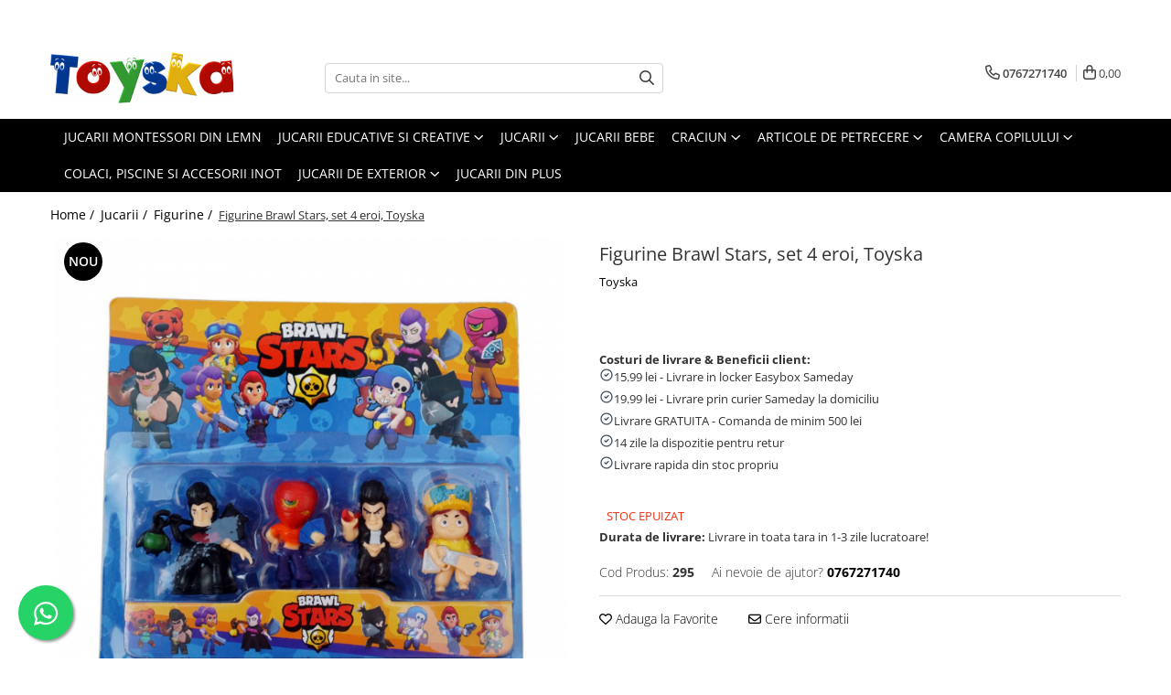

--- FILE ---
content_type: application/javascript; charset=utf-8
request_url: https://gomagcdn.ro/themes/fashion/js/gomag.config.js?v=10121404-4.241
body_size: 2347
content:
var $GomagConfig = {
				/*Selected currency*/
				'selectedCurrency'							: '.-g-currency-display',
				/*user header*/
				'userSectionTop'							: '.-g-user-icon',
				'userSectionTopEmptyClass'							: '-g-user-icon-empty',
				'loggedInUserSecionTopClass'				: '-g-user-loggedin-icon',
				/*Selected phone*/
				'phoneSectionSelector'						: '.help-phone, .contact-header, .support-contact:first-of-type, .contactPhone, .contact-cart',

				'prpPriceDisplay'							: '-g-prp-display',
				/*Product Listing*/
				'listingProductBoxClassNamePrefix'			: '-g-product-box-',
				'listingProductBoxAjaxComplete'				: '-g-product-box-ajax-complete',
				'listingProductBox'							: 'div[class*="-g-product-box-"]',
				'listingBasePrice' 							: 's.-g-product-box-full-price-',
				'listingBasePricePRP' 							: 'span.-g-product-box-full-price-',
				'listingFinalPrice' 						: 'span.-g-product-box-final-price-',
				'listingFinalPriceVat' 						: 'span.-g-product-box-vat-text-',
				'listingBasePriceVat' 						: 'span.-g-product-box-base-vat-text-',
				'listingDiscountIcon' 						: 'span.-g-icon-discount-',
				'listingDiscountIconClass' 					: '-g-icon-discount-',
				'listingUM' 								: 'span.-g-product-box-um-',
				'listingUnitPrice'							: 'span.-g-product-box-unit-price-',
				'listingUnitBasePrice' 						: 'span.-g-product-box-unit-base-price-',
				'listingIconBox' 							: 'div.-g-product-icon-box-',
				'listingAddToCart' 							: 'a.-g-product-list-add-cart-',
				'listingAddToCartGeneral' 					: 'a.-g-product-add-to-cart',
				'listingAddToWishlistGeneral' 				: 'a.-g-add-to-wishlist-listing-',
				'listingProductPriceBox' 					: '.-g-list-price-',


				'listProductUrlClick' 						: '.product-box div.image-holder a, .product-box div.top-side-box h2 a',
				'productListImageFlip' 						: '.-g-product-list-image-flip',
				'productListImageCarousel' 					: '.-g-product-list-image-carousel',
				'productListImageCarouselActive' 			: '-g-product-list-image-carousel-active',
				'listingPrpPrice'							: '.-g-product-box-prp-price-',
				'listingBasePriceWithVat' 		: 'span.-g-base-price-info-text-',

				/*Product Details*/
				'detailsProductBoxClassNamePrefix' 			: '-g-product-',
				'detailsProductBox' 						: 'div[class*="-g-product-"]',
				'detailsProductTopHolder'					: '.product-top',
				'detailsProductTitleHolder'					: '.detail-title',
				'detailsProductDetailsHolder'				: '.detail-prod-attr',
				'detailsProductImagesHolder'				: '.detail-slider-holder',
				'detailsProductPriceBox'					: 'span.-g-product-price-box-',
				'detailsAddToCartHolder' 					: '.g-product-add-section-',
				'detailsAddToCart' 							: 'a.-g-product-add-to-cart-',
				'detailsBasePrice' 							: 'span.-g-product-full-price-',
				'addToCartDisababled' 						: '-g-addtocart-button-disabled',
				'detailsBasePriceVat' 						: 'span.-g-product-base-vat-text-',
				'detailsFinalPriceVat' 						: 'span.-g-product-final-vat-text-',
				'detailsFinalPrice' 						: 'span.-g-product-final-price-',
				'detailsBasePriceWithVat'					: 'span.-g-product-full-price-vat-',
				'detailsFinalPriceWithVat'					: 'span.-g-product-final-price-vat-',
				'detailsPrpPrice'							: '.-g-product-prp-price-',
				'detailsPrpPriceText'						: 'span.-g-prp-price-info-text-',

				'detailsDiscountValue' 						: 'span.-g-product-discount-value-',
				'detailsDiscountValueHolder' 				: 'span.-g-discount-value',
				'detailsDiscountIcon' 						: 'span.-g-icon-discount-',
				'detailsDiscountIconClass' 					: '-g-icon-discount-',
				'detailsIconBox' 							: 'div.product-icon-box-',
				'detailsCountDownTimer' 					: 'span.-g-product-count-down-',
				'detailsUM' 								: 'span.-g-product-um-',
				'detailsUnitPrice' 							: 'span.-g-product-unit-price-',
				'detailsUnitBasePrice' 						: 'span.-g-product-unit-base-price-',
				'detailsStockLimit' 						: '.stock-limit',
				'detailsCartQuantityIncrease' 				: '#qtyplus',
				'detailsCartQuantity' 						: '#quantity',
				'detailsProductPage' 						: '#product-page',
				'detailsProductTop' 						: '.detail-top',
				'detailsProductVersionsBoxClassNamePrefix'	: '-g-product-versions-box-',
				'detailsProductVersionsBox'					: 'div[class*="-g-product-versions-box-"]',
				'detailsStocStatusH' 						: 'span.-g-product-stock-status-',
				'detailsCartProductQuantity' 				: '#quantityProduct',
				'detailsCartStepQuantity' 					: '#step_quantity',
				'detailsCartMinOrderQuantity' 				: '#orderMinimQuantity',
				'detailsCartQuantityDecrease' 				: '#qtyminus',
				'detailsCartAdd' 							: '.-g-product-add-to-cart',
				'detailsAddToWishlist' 						: 'a.-g-add-to-wishlist-',
				'detailsProductRowBoxHolder'     			: '.-g-versions-product-list',
				'detailsProductRowBox'     			    	: '.-g-product-row-box',
				'detailsProductPackageBox'			    	: '.-g-product-package-box',
				'defaultDefaultInformationRequest'			: '.-g-info-request-popup-details',
				'deliveryTimeClass'							: '.__shippingDeliveryTime',
				'detailsPriceInfo'							: '.-g-base-price-info-text',
				'detailsPriceInfoIcon'						: '.-g-base-price-info',


				'versionAttributesSelector'					: '.-g-version-selector',
				'versionAttributesSelectSelector'			: '.-g-version-select-selector',
				'versionAttributesActiveSelectorClass'		: 'activeAttr',
				'versionAttributesName'						: '.-g-versions-attribute-name',
				'versionAttributesHolder'					: '.-g-version-attribute-holder',
				'versionAttributesImage'					: '.-g-product-details .__versionProductImage[data-src]',
				'versionAttributesProductBoxImage'			: '.product-box ._versionAttribute[data-img]',
				'packageFinalPrice'							: '.-g-product-package-box-final-price-',
				'packageBasePrice'							: '.-g-product-package-box-full-price-',
				'packageBasePriceVat'						: '.-g-product-package-box-base-vat-text-',

				
				/* Order */
				'OrderCartItemsHolder' 						: '.cart-items',
				
				
				/* Checkout */
				'checkoutForm'								: 'form.-g-checkout-form',
				'checkoutLoginForm'							: '.cart-login',
				'checkoutLoginFormTrigger'					: '.login-buy-button-anchor',
				'checkoutSubmitButton'						: '#doCheckout',
				'checkoutSubmitButtonDisabled'				: '-g-checkout-submit-disabled',
				'checkoutSubmitButtonRemoveCTA'				: 'btn-cmd',

				'checkoutPayMethod'							: '.pay-method',
				'checkoutPayMethodList'						: '.-g-checkout-payment',
				'checkoutPaymentDisabled'					: '-g-disabled-payment',
				'checkoutPaymentOptions'					: '#_paymentOptions',
				'checkoutPaymentMethod'						: '.-g-payment-method',
				'checkoutPaymentDescription'				: '.-g-checkout-payment-description',
				'checkoutPaymentSelectLabel'				: '.-g-payment-select-label',
				
				'checkoutItemRemoveButton'					: '.-g-checkout-item-remove',
				
				'checkoutTotalsShippingHolder'				: '.delivery',
				'checkoutTotalsDiscountHolder'				: '.discount',
				'checkoutTotalsVoucherValue'				: '#voucherValue',
				'checkoutTotalsCustomerPoints'				: '#customer_points',
				
				'checkoutOTOHolder'							: '.-g-one-time-offers-holder',
				'checkoutOTORemoveFromCart'					: '.-g-one-time-offer-remove-from-cart',
				'checkoutOTOAddToCart'						: '.-g-one-time-offer-add-to-cart',
				
				'userAgreementLabel'						: '.-g-agreement-PersonalInformation',
				'userAgreementLabelErrorClass'				: 'agreement-error -g-agreement-error-checkout',
				
				'checkoutInputError'						: '.err-input',
				
				
				/* Checkout Shipping */
				'checkoutShippingOptions'					: '.shippingOptions',
				'checkoutShippingMethod'					: '._shippingMethod',
				'checkoutShippingMethodInfo'				: '.__shippingMethodInfo',
				'checkoutShippingName'						: '#_shippingName',
				'checkoutShippingValue'						: '#_shippingValue',
				'checkoutShippingDescription'				: '.shippingDescription',
				'checkoutShippingSubtotalValue'				: '#_subtotalValue',
				'checkoutShippingSubtotalVatValue'			: '#_subtotalVatValue',
				'checkoutShippingTotalValue'				: '#_totalValue',
				
				'checkoutShippingAddress'					: '#_shippingAddress',
				'checkoutNewShippingAddress'				: '#_newShippingAddress',
				'checkoutShippingAddressHolder'				: '#_shippingAddressHolder',
				'checkoutNewShippingAddressButton'			: '#-checkout-shipping-new-address',
				'checkoutShippingAddressSelect'				: '#-checkout-shipping-address-select',
				'checkoutShippingAddressOrderHint'			: '.hint-order-shipping_address',
				
				'checkoutNewShippingAddresses'				: '#_newShippingAddresses',
				
				'checkoutChangeShippingContact'				: '#changeShippingContact',
				'checkoutDifferentShippingContact'			: '.differentShippingContact',
				
				'checkoutShippingCity'						: '#_shippingCity',
				'checkoutShippingCityHolder'				: '#_shippingCityHolder',
				'checkoutShippingCityName'					: '#_shippingCityName',
				'checkoutShippingCityNameHolder'			: '#_shippingCityNameHolder',
				'checkoutShippingCityNameAutocomplete'		: '#_shippingCityNameAutocomplete',
				
				'checkoutShippingRegion'					: '#_shippingRegion',
				'checkoutShippingRegionHolder'				: '#_shippingRegionHolder',
				'checkoutShippingRegionName'				: '#_shippingRegionName',
				'checkoutShippingRegionNameHolder'			: '#_shippingRegionNameHolder',
				
				'checkoutShippingCountry'					: '#_shippingCountry',
				
				'checkoutShippingZipCode'					: '#_shippingZipcode',
				'checkoutShippingZipCodeForm'				: '#_shippingZipcodeForm',
				'checkoutShippingZipCodeStreet'				: '#_shippingZipcodeStreet',
				'checkoutShippingZipCodeStreetForm'			: '#_shippingZipcodeStreetForm',
				'checkoutShippingZipCodeStreetSelect'		: '#_shippingZipcodeStreetSelect',
				
				'checkoutShippingLocker'					: '#_shippingLocker',
				'checkoutShippingLockerData'				: '#_shippingLockerData',
				'checkoutShippingLockerDataEncoded'			: '#_shippingLockerDataEncoded',
				'checkoutShippingLockerSupportedPaymentType' : '#_shippingLockerSupportedPaymentType',
				'checkoutShippingLockerInfo'				: '._lockerInfo',
				'checkoutShippingLockersInfo'				: '.__lockersInfo',
				'checkoutShippingAwbError'					: '#shippingAwbError',
				'checkoutShippingMethodInvalidForClientGroup' : '.--g-shippingMethodInvalidForClientGroup',
				
				'checkoutOrderPhoneNumber' 					: '#__orderCkeckoutPhoneNumber',
				
				
				
				/* Checkout Billing*/
				'checkoutNaturalPersonLabelCheck'			: '.fizicP',
				'checkoutLegalEntityLabelCheck'				: '.juridicP',
				
				'checkoutNaturalPersonFormHolder'			: '.pfz',
				'checkoutNaturalPersonLabelName'			: '.bName',
				
				'checkoutBillingCountry'					: '#_billingCountry',
				
				'checkoutBillingCity'						: '#_billingCity',
				'checkoutBillingCityHolder'					: '#_billingCityHolder',
				'checkoutBillingCityName'					: '#_billingCityName',
				'checkoutBillingCityNameHolder'				: '#_billingCityNameHolder',
				
				'checkoutBillingRegion'						: '#_billingRegion',
				'checkoutBillingRegionHolder'				: '#_billingRegionHolder',
				'checkoutBillingRegionName'					: '#_billingRegionName',
				'checkoutBillingRegionNameHolder'			: '#_billingRegionNameHolder',
				
				'checkoutNewBillingAddressSelect'			: '.-g-billing-address',
				'checkoutBillingChangeAddress'				: '.changeAddress',
				'checkoutBillingCompanyVatPayer'			: '#billingCompanyVatPayer',
				'checkoutAddNewBillingAddressButton'		: '#-checkout-billing-new-address',
				
				'checkoutChangeBillingAddressCheckbox'		: '.changeBillingAddress',


				/*GENERAL*/

				'addToCartQuantityH'						: '.-g-product-qty-regulator-',
				'addToCartQuantity'							: '.qty-val',
				'cartSummaryItemRemoveButton'				: '._deleteAjax',
				'localStorageClassName'						: '.-g-storage',

				/* Banner */

				'bannerDesktop'								: '.banner_desktop',
				'bannerMobile'								: '.banner_mobile',

				/*wishlist*/
				'addToWishlistPopupProductName'				: '#addedProductWishlist',
				/*componente*/
				'componentsGeneralClass'					: '.gomagComponent',
				'componentsSelectByIdClass'					: '.-g-component-id-',
};
